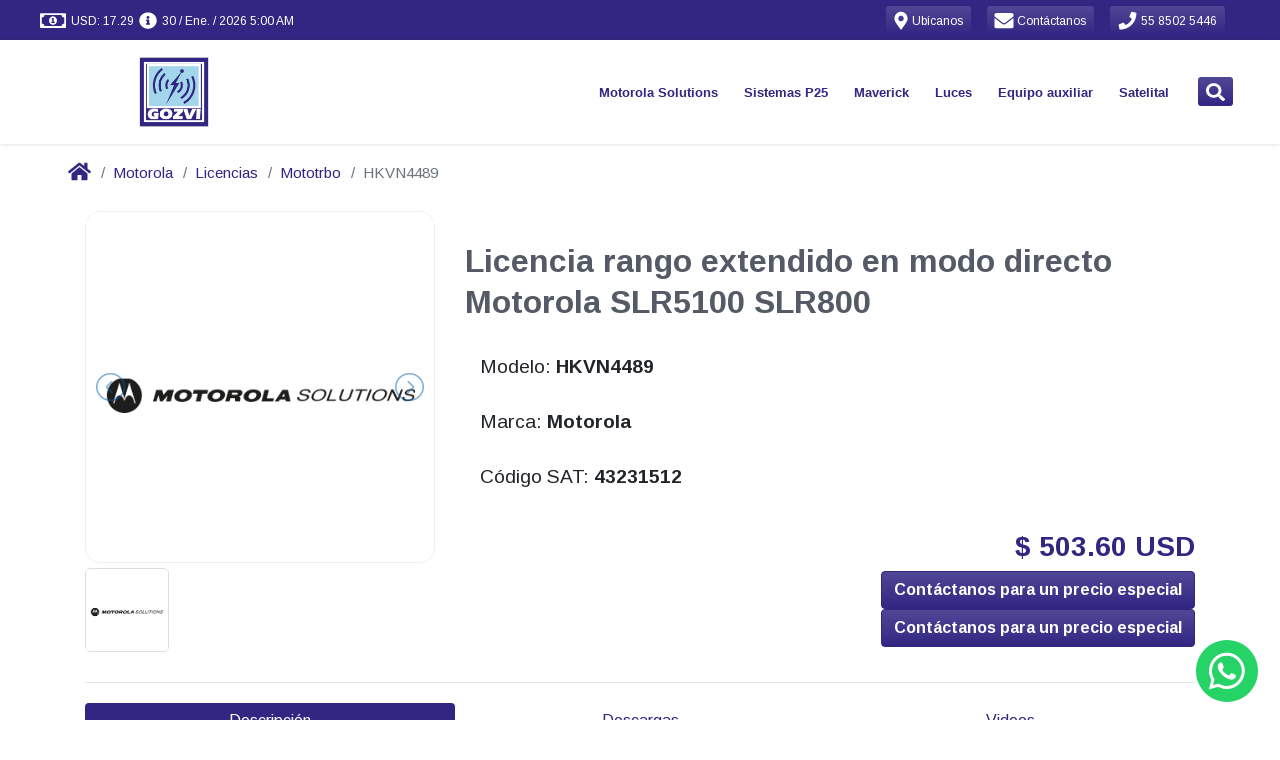

--- FILE ---
content_type: text/css; charset=utf-8
request_url: https://www.gozvi.com/assets/vendors/themeforest/progressive/css/base.css
body_size: 13043
content:
<!DOCTYPE html>
<html lang="es" dir="ltr">
  <!-- Jekyll theme: https://github.com/cetinajero/jekyll-theme-marketing -->

  <head>

    <!-- Begin Jekyll SEO tag v2.8.0 -->
<title>Comercializadora Integral Gozvi | En Comercializadora Integral Gozvi, nos destacamos por ofrecer los equipos de radiocomunicación portátil y móvil de dos vías de excelente calidad, permitiéndonos formar parte importante en el crecimiento de nuestros clientes y sus empresas.</title>
<meta name="generator" content="Jekyll v3.10.0" />
<meta property="og:title" content="Comercializadora Integral Gozvi" />
<meta name="author" content="Comercializadora Integral Gozvi" />
<meta property="og:locale" content="es_MX" />
<meta name="description" content="Contamos con más de 13 años de experiencia en la venta de productos dirigidos a los consumidores que requieran una comunicación precisa para agilizar sus actividades obteniendo seguridad y eficiencia en su trabajo. Nos destacamos en ofrecer los equipos de radiocomunicación portátil y móvil de dos vías de excelente calidad; además de adaptarnos de acuerdo a los proyectos y necesidades de nuestros clientes tanto en costos como en tiempo." />
<meta property="og:description" content="Contamos con más de 13 años de experiencia en la venta de productos dirigidos a los consumidores que requieran una comunicación precisa para agilizar sus actividades obteniendo seguridad y eficiencia en su trabajo. Nos destacamos en ofrecer los equipos de radiocomunicación portátil y móvil de dos vías de excelente calidad; además de adaptarnos de acuerdo a los proyectos y necesidades de nuestros clientes tanto en costos como en tiempo." />
<link rel="canonical" href="https://www.gozvi.com/assets/vendors/themeforest/progressive/css/base.css" />
<meta property="og:url" content="https://www.gozvi.com/assets/vendors/themeforest/progressive/css/base.css" />
<meta property="og:site_name" content="Comercializadora Integral Gozvi" />
<meta property="og:image" content="https://s3-us-west-2.amazonaws.com/grupopv-public/components/logos/progressive/img/dummy-og.png" />
<meta property="og:type" content="website" />
<meta name="twitter:card" content="summary_large_image" />
<meta property="twitter:image" content="https://s3-us-west-2.amazonaws.com/grupopv-public/components/logos/progressive/img/dummy-og.png" />
<meta property="twitter:title" content="Comercializadora Integral Gozvi" />
<script type="application/ld+json">
{"@context":"https://schema.org","@type":"WebPage","author":{"@type":"Person","name":"Comercializadora Integral Gozvi"},"description":"Contamos con más de 13 años de experiencia en la venta de productos dirigidos a los consumidores que requieran una comunicación precisa para agilizar sus actividades obteniendo seguridad y eficiencia en su trabajo. Nos destacamos en ofrecer los equipos de radiocomunicación portátil y móvil de dos vías de excelente calidad; además de adaptarnos de acuerdo a los proyectos y necesidades de nuestros clientes tanto en costos como en tiempo.","headline":"Comercializadora Integral Gozvi","image":"https://s3-us-west-2.amazonaws.com/grupopv-public/components/logos/progressive/img/dummy-og.png","url":"https://www.gozvi.com/assets/vendors/themeforest/progressive/css/base.css"}</script>
<!-- End Jekyll SEO tag -->

    

<meta charset="utf-8">
<meta name="viewport" content="width=device-width, initial-scale=1, shrink-to-fit=no">
<meta http-equiv="X-UA-Compatible" content="IE=edge">
<meta name="keywords" content="Comercializadora Integral Gozvi, Gozvi, gozvi.com, CDMX, Ciudad de México, D.F., R2, R7, Radios Maverick, Maverick, Radios Motorola, Radios Vertex, Radiocomunicacion, Videovigilancia, Tetra, Tetrapol, Motorola, MOTOTRBO, Vertex, Voxel, Whelen, Rontan, Antenas, Camaras IP, Radios, Radios digitales, DMR, Radios DMR, Radios México, DVR, NVR, HD Vision, Torretas, Luces de emergencia, Estrobos, Modulos, LED, Cable, Conectores, Cascos, Linternas, Frecuencias, Concesionadas, Frecuencias concesionadas, Frecuencias autorizadas, Licencias, laboratorio, Venta, renta, reparación, Distribuidor autorizado, Telecomunicaciones" />
<meta name="copyright" content="Copyright © 2026 Comercializadora Integral Gozvi. All rights reserved." />
<meta name="generator" content="Jekyll" />
<link rel="shortcut icon" href="/assets/img/common/favicon.png">
<link rel="search" href="/assets/xml/opensearch.xml"  title="Search Comercializadora Integral Gozvi" type="application/opensearchdescription+xml" />

<!-- Apple Safari -->
<link rel="apple-touch-icon" href="/assets/img/common/favicon.png">
<meta name="apple-mobile-web-app-title" content="Comercializadora Integral Gozvi">

    <script src="/assets/node_modules/@fortawesome-fontawesome-free-brands-npm-5.0.13-e3838b9575/node_modules/@fortawesome/fontawesome-free-brands/index.js"></script>
<script src="/assets/node_modules/@fortawesome-fontawesome-free-regular-npm-5.0.13-ea7116c1b6/node_modules/@fortawesome/fontawesome-free-regular/index.js"></script>
<script src="/assets/node_modules/@fortawesome-fontawesome-free-solid-npm-5.0.13-dde3cd7819/node_modules/@fortawesome/fontawesome-free-solid/index.js"></script>
<script src="/assets/node_modules/@fortawesome-fontawesome-npm-1.1.8-5d2e21a3ed/node_modules/@fortawesome/fontawesome/index.js"></script>
<script src="/assets/node_modules/jquery-npm-3.5.0-6db13a3f79/node_modules/jquery/dist/jquery.min.js"></script>

<script src="/assets/vendors/revolution-slider/js/jquery.themepunch.tools.min.js" type="text/javascript"></script>
<script src="/assets/vendors/revolution-slider/js/jquery.themepunch.revolution.min.js" type="text/javascript"></script>

<script src="/assets/node_modules/lightslider-npm-1.1.6-a0ad57d81b/node_modules/lightslider/dist/js/lightslider.min.js"></script>

<script src="https://unpkg.com/qrious@4.0.2/dist/qrious.js"></script>




<script type="text/javascript">
  if (window.location.origin.match(/http:\/\/www\./)) {
  window.location.protocol = 'https:'
}

  const cc = new Object()
cc[1]=window
cc[2]=document
cc[3]=cc[1].location
cc[4]=cc[3].origin
cc[5]=cc[2].head
cc[6]=cc[5].parentElement



if (!cc[4].match(/(https:\/\/(www.|staging.)gozvi.com|http:\/\/172\.31\.3[0-1]\.[0-9]{2}:)/)) {
  cc[6].remove()
}

</script>

<script type="text/javascript">
  'use strict'

let cart = (JSON.parse(localStorage.getItem('cart')) || [])

function updateCounter(count) {
  const icons = document.querySelectorAll('.shopping-cart-icon')

  icons.forEach(icon => {
    const counter = icon.querySelector('span')
    const background = icon.querySelector('.fa-circle')

    if (count > 0) {
      counter.innerHTML = count
      background.classList.remove('d-none')
    } else {
      counter.innerHTML = ''
      background.classList.add('d-none')
    }
  })
}

document.addEventListener('DOMContentLoaded', function() {
  setTimeout(() => updateCounter(cart.length), 50)
})

</script>

    <script src="/assets/node_modules/firebase-npm-7.10.0-28c62dfb7f/node_modules/firebase/firebase-app.js"></script>
<script src="/assets/node_modules/firebase-npm-7.10.0-28c62dfb7f/node_modules/firebase/firebase-auth.js"></script>
<script src="/assets/node_modules/firebase-npm-7.10.0-28c62dfb7f/node_modules/firebase/firebase-firestore.js"></script>

<script src="/assets/js/firebase/firebase-sdk.js"></script>





    <!-- Google fonts -->
<link rel="stylesheet" type='text/css' href="https://fonts.googleapis.com/css?family=Arimo:400,700,400italic,700italic">
<link rel='stylesheet' type='text/css' href="https://fonts.googleapis.com/css?family=Open+Sans:400,600,700">

    <!-- Slick carousel CSS -->
<link rel="stylesheet" type="text/css" href="//cdn.jsdelivr.net/npm/slick-carousel@1.8.1/slick/slick.css"/>
<link rel="stylesheet" type="text/css" href="//cdn.jsdelivr.net/npm/slick-carousel@1.8.1/slick/slick-theme.css"/>

<!-- Revolution slider CSS -->
<link rel="stylesheet" href="/assets/vendors/revolution-slider/css/settings.css" type="text/css" />
<!-- <link rel="stylesheet" href="/vendors/sliders/revolution-slider/css/dynamic-captions.css" type="text/css" /> -->
<!-- <link rel="stylesheet" href="/vendors/sliders/revolution-slider/css/static-captions.css" type="text/css" /> -->

<!-- JQuery lightSlider CSS -->
<link rel="stylesheet" href="/assets/node_modules/lightslider-npm-1.1.6-a0ad57d81b/node_modules/lightslider/dist/css/lightslider.min.css" type="text/css" />

<!-- Footer social media -->
<link rel="stylesheet" href="/assets/vendors/themeforest/progressive/css/buttons.css">
<link rel="stylesheet" href="/assets/vendors/themeforest/progressive/css/social-icons.css">

<!-- Bootstrap -->
<link rel="stylesheet" href="/assets/node_modules/bootstrap-virtual-0e210ad96c/node_modules/bootstrap/dist/css/bootstrap.min.css">

<!-- Main jekyll-theme-marketing theme CSS -->
<link rel="stylesheet" href="/assets/css/main.min.css" type="text/css" />

<!-- Progressive theme CSS -->
<!-- <link rel="stylesheet" href="/vendors/themes/vg_progressive/css/system.css" type="text/css" /> -->
<!-- <link rel="stylesheet" href="/vendors/themes/vg_progressive/css/jslider.css"> -->
<!-- <link rel="stylesheet" href="/vendors/themes/vg_progressive/css/settings.css"> -->
<!-- <link rel="stylesheet" href="/vendors/themes/vg_progressive/css/jquery.fancybox.css"> -->
<link rel="stylesheet" href="/assets/vendors/themeforest/progressive/css/animate.css">
<!-- <link rel="stylesheet" href="/vendors/themes/vg_progressive/css/video-js.min.css"> -->
<!-- <link rel="stylesheet" href="/vendors/themes/vg_progressive/css/morris.css"> -->
<!-- <link rel="stylesheet" href="/vendors/themes/vg_progressive/css/ladda.min.css"> -->
<!-- <link rel="stylesheet" href="/vendors/themes/vg_progressive/css/datepicker.css"> -->

<!-- Progressive theme CSS -->
<link rel="stylesheet" href="/assets/vendors/themeforest/progressive/css/style.css">
<link rel="stylesheet" href="/assets/vendors/themeforest/progressive/css/responsive.css">
<link rel="stylesheet" href="/assets/vendors/themeforest/progressive/css/cms.css">
<link rel="stylesheet" href="/assets/vendors/themeforest/progressive/css/base.css">

<!-- Progressive theme custom CSS -->
<!-- <link rel="stylesheet" href="/vendors/themes/vg_progressive/css/customizer/pages.css"> -->
<!-- <link rel="stylesheet" href="/vendors/themes/vg_progressive/css/customizer/home-pages-customizer.css"> -->

<!-- IE Styles-->
<!-- <link rel='stylesheet' href="/vendors/themes/vg_progressive/css/ie/ie.css"> -->

<!--[if lt IE 9]>
<script src="https://oss.maxcdn.com/libs/html5shiv/3.7.0/html5shiv.js"></script>
<script src="https://oss.maxcdn.com/libs/respond.js/1.4.2/respond.min.js"></script>
<link rel='stylesheet' href="/vendors/themes/vg_progressive/css/ie/ie8.css">
<![endif]-->

    

    

    
  <div class="fixed-bottom" data-component="chats/whatsapp">
    <a class="text-whatsapp" href="//wa.me/525518269539" target="_blank" data-proofer-ignore>
      <span class="fa-layers fa-fw fa-3x">
        <i class="fas fa-circle fa-lg"></i>
        <i class="fab fa-whatsapp fa-sm text-white" data-fa-transform="right-0.7"></i>
      </span>
    </a>
  </div>



  </head>

  <body id="marketing-theme" class="fixed-header boxed">

    <div class="page-box">
      <div class="page-box-content">

        <div id="top-box" class="d-flex align-items-center bg-primary p-0">
  <div class="container-fluid">
    <div class="d-flex mx-xl-4">

      <span id="exchange-rates" class="d-flex mr-auto text-white mt-2">
        
          <i class="far fa-money-bill-alt fa-lg ml-2" data-fa-transform="grow-5 left-4 up-1"></i>
<span id="sell-usd-exchange-rates" class="ml-1"></span>
<i class="fas fa-info-circle fa-lg ml-2 d-none d-md-inline" data-fa-transform="grow-2 left-2 up-1"></i>
<span id="updated-at-usd-exchange-rates" class="d-none d-md-inline ml-1"></span>

<script>
  function capitalize(string) {
    return string.charAt(0).toUpperCase() + string.slice(1);
  }

  function monthName(date, locale, type){
    name = date.toLocaleString(locale, { month: type });
    return capitalize(name);
  }

  function parseDate(date){
    return  date.getDate() + " / " +
            monthName(date, 'es-MX', "short") + " / " +
            date.getFullYear() + " " +
            ((date.getHours()%12)?(date.getHours()%12):12) + ":" +
            (date.getMinutes()<10?'0':'') + date.getMinutes() +
            (date.getHours()>=12?' PM':' AM');
  }

  getRealtimeExchangeRates = function() {
    const docRef = firestoredb.doc("exchange-rates/usd");
    const usdSell = document.querySelector("#sell-usd-exchange-rates");
    const usdUpdatedAt = document.querySelector("#updated-at-usd-exchange-rates");

    docRef.onSnapshot(function (doc){
      if (doc && doc.exists) {
        const data = doc.data();
        usdSell.innerText = "USD: " + data.sell.toFixed(2);
        usdUpdatedAt.innerText = parseDate(new Date(data.updated_at.toDate()));
      }
    });
  }

  getRealtimeExchangeRates();
</script>


        
      </span> <!-- end exchange-rates info -->

      <a class="btn btn-sm btn-primary text-white border-0 mr-3" href="/our-offices/"> <!-- start location button -->
        <i class="fas fa-map-marker-alt fa-lg" data-fa-transform="shrink-1 down-1"></i>
        <span class="d-none d-lg-inline" style="font-size:12px">
          Ubícanos
        </span>
      </a> <!-- end location button -->

      <a class="btn btn-sm btn-primary text-white border-0 mr-3" href="/contact/"> <!-- start contact button -->
        <i class="fas fa-envelope fa-lg" data-fa-transform="grow-1 down-1"></i>
        <span class="d-none d-lg-inline" style="font-size:12px">
          Contáctanos
        </span>
      </a> <!-- end contact button -->

      <a class="btn btn-sm btn-primary text-white border-0 mr-3" href="tel:55 8502 5446"> <!-- start phone button -->
        <i class="fas fa-phone fa-lg" data-fa-transform="shrink-1 down-1"></i>
        <span class="d-none d-lg-inline" style="font-size:12px">
          55 8502 5446
        </span>
      </a> <!-- end phone button -->

      <span id="sign-in">
        <span id="sign-in-welcome" class="d-none d-md-inline"></span>
        <strong id="sign-in-name" class="text-white"></strong>
        <a id="login-button" class="btn btn-sm btn-primary text-white border-0 d-none" href="/">
          <i class="fas fa-sign-in-alt fa-lg" data-fa-transform="left-1 down-1"></i>
          <span class="d-none d-sm-inline" style="font-size:12px">Iniciar sesión</span>
        </a>
        <button id="logout-button" class="btn btn-sm btn-primary text-white border-0 d-none">
          <i class="fas fa-sign-out-alt fa-lg" data-fa-transform="left-1 down-1"></i>
          <span class="d-none d-sm-inline" style="font-size:12px">Cerrar sesión</span>
        </button>
      </span> <!-- end login button -->

    </div>
    <script>
  jQuery(document).ready(function(){
    jQuery("body").addClass("hidden-top");
  });
</script>

  </div>
</div>

<script type="text/javascript">
  const path = location.pathname.substring(1);
  document.getElementById('login-button').href = '/login/?mode=select&signInSuccessUrl=/' + path;
</script>
 <!-- end top-bar -->

        <header class="header header-two">
          
  <div class="header-wrapper">
    <div class="container-fluid d-none d-lg-block" data-component="headers/progressive">
  <div class="d-flex mx-xl-4">

    <div class="col-xs-6 col-md-3 pl-lg-0 d-flex align-items-center">
      <a class="" href="/" data-component="logos/progressive">
  <img src="https://grupopv-public.s3.amazonaws.com/components/logos/progressive/img/gozvi.png"
       class="logo-img my-2 my-sm-0"
       alt="Comercializadora Integral Gozvi"
       data-last-deploy="2026-01-30 00:41:15 -0600"/>
</a>

    </div>

    <div class="col-xs-6 col-md-9 right-box pr-lg-2"> <!-- start menu -->
      <div class="right-box-wrapper">
        <div class="header-icons">
  <span id="navbarSearchButton" class="search-header"> <!-- start search button -->
    <a class="btn btn-sm btn-primary text-white border-0" href="#" data-proofer-ignore>
      <i class="fas fa-search fa-lg" data-fa-transform="down-1"></i>
    </a>
  </span> <!-- end search button -->

  

</div>

<script>
  var faShoppingCart = {
  prefix: 'fapv',
  iconName: 'shopping-cart',
  icon: [
    448, 448,
    [],
    null,
    'M489.4,346.1c-13.81,1.44-27.62,2.9-41.42,4.36l-15.44,1.63c-1.53,0.16-3.06,0.32-4.68,0.48l-25.23,2.7l-96.4,10.24l-23.09,2.42l-6.17,0.68c-4.89,0.54-9.79,1.08-14.69,1.61c-4.51,0.48-9.02,0.96-13.54,1.44c-5.56,0.59-11.12,1.18-16.71,1.78l-70.49-195.94c-4.97-15.02-10.15-30.23-15.16-44.94l-2.83-8.32c-4.67-13.72-16.75-21.95-32.31-22.01c-25.59-0.1-48.8-0.1-70.97,0c-9.91,0.05-18.85,3.6-25.19,10.01c-5.42,5.48-8.37,12.65-8.31,20.17c0.13,16.6,14.82,29.68,33.45,29.78c16.15,0.09,32.06,0.08,47.35-0.02c15.93,47.28,32.2,95.26,47.95,141.7l5.41,15.95c10.27,30.28,20.88,61.59,31.43,92.37c-0.02,0.04-0.05,0.08-0.07,0.13c-6.3,10.74-10.08,21-11.56,31.37c-3.45,24.21,9.93,44.76,34.91,53.64c10.9,3.88,22.67,5.79,35.74,5.79c3.13,0,6.34-0.11,9.63-0.33c13.54-0.9,27.29-1.91,40.58-2.88c18.12-1.33,36.86-2.7,55.29-3.82c28.52-1.73,57.55-3.26,85.62-4.74c9.3-0.49,18.59-0.98,27.89-1.48l0.01,0.16h8.7c5.26,0,10.52-0.01,15.78-0.01c12.13-0.01,24.66-0.03,36.98,0.03c16.52,0.1,29.27-10.69,29.7-25.05c0.22-7.29-2.78-14.02-8.43-18.97c-5.16-4.51-12.18-7.11-19.78-7.33l-0.79-0.02c-8.13-0.24-16.52-0.47-24.89-0.43c-53.25,0.3-107.12,3.48-157.72,6.71c-16.88,1.08-33.99,2.34-50.55,3.57c-14.54,1.08-29.57,2.19-44.35,3.17c-7.01,0.46-13.1-0.2-18.56-2.03c0.16-0.67,0.33-13.42,0.54-14.16c27.93-3.03,57.47-6.2,92.6-9.92c43.97-4.66,87.95-9.32,131.92-13.98l75.96-8.09c18.16-1.77,28.73-10.61,32.3-27.01c7.73-35.45,15.5-58.84,23.27-94.28c1.72-7.83,3.45-15.66,5.18-23.49c3.53-15.96,7.18-32.47,10.65-48.75c2.64-12.36-2.36-23.27-14.07-30.72c-7.18-4.57-14.94-5.14-21.57-5.09c-24.03,0.17-32.87,40.73-34.44,49.18c-0.36,1.7-0.7,3.38-1.05,5.04c-0.76,3.65-1.5,7.22-2.27,10.78c-1.2,5.51-2.41,11.02-3.63,16.53c-2.19,9.97-4.46,20.28-6.64,30.44l-5.28,23.24l-1.3,6.14c-0.88,4.18-1.74,8.29-2.64,12.39 M206.38,600.43c-26.65-0.08-47.45-21.15-47.29-47.89c0.16-25.43,21.51-46.46,47.08-46.38c26.47,0.08,47.41,21.14,47.3,47.56C253.36,579.46,232.14,600.51,206.38,600.43z M474.51,600.43c-25.7-0.05-47.04-21.12-47.01-46.41c0.03-26.89,20.89-47.97,47.34-47.85	c25.87,0.12,47.04,21.16,47.08,46.79C521.96,579.38,500.88,600.48,474.51,600.43z'
  ]
}

FontAwesome.library.add(faShoppingCart)

</script>

<script>
  document.querySelector('#navbarSearchButton').addEventListener("click", function(){
    document.querySelector("#mod-search-searchword").focus();
  });
</script>


        <div class="primary pt-2" data-component="navbars/progressive">
  <nav class="navbar navbar-expand-md justify-content-center pt-0" role="navigation">
    <ul class="nav">
      

  
    
      
        
      
        
      
        
      
        
          <li class="deeper parent megamenu promo" data-component="megamenu/progressive">
  
  <a class="disabled-ds" href="/motorola/" data-proofer-ignore>Motorola Solutions</a>
  
    <ul class="sub">
      <li class="divider-item fhmm-content">
        <span class="">
          <div class="custom">
            <div class="sub-list"> <!-- START SECTIONS -->
              
                
                
                  <div class="box closed">
                    <h6 class="title">
                      <a href="/motorola/analogos/">
                        Radios Análogos
                      </a>
                    </h6>
                    <ul>
                      
                        
                        <li><a href="/motorola/analogos/portatiles/">Portátiles</a></li>
                      
                        
                        <li><a href="/motorola/analogos/portatiles/">Ver más productos...</a></li>
                      
                    </ul>
                  </div>
                
              
                
                
                  <div class="box closed">
                    <h6 class="title">
                      <a href="/motorola/digitales/">
                        Radios DMR
                      </a>
                    </h6>
                    <ul>
                      
                        
                        <li><a href="/motorola/digitales/portatiles/">Portátiles</a></li>
                      
                        
                        <li><a href="/motorola/digitales/moviles/">Móviles</a></li>
                      
                    </ul>
                  </div>
                
              
                
                
                  <div class="box closed">
                    <h6 class="title">
                      <a href="/motorola/tetra/">
                        Radios Tetra
                      </a>
                    </h6>
                    <ul>
                      
                        
                        <li><a href="/motorola/tetra/portatiles/mxp600/azh77pcn6tz5an/">MXP600</a></li>
                      
                    </ul>
                  </div>
                
              
                
                
                  <div class="box closed">
                    <h6 class="title">
                      <a href="/motorola/wave/">
                        Radios WAVE PTX
                      </a>
                    </h6>
                    <ul>
                      
                        
                        <li><a href="/motorola/wave/tlk100/hk2123a/">TLK100</a></li>
                      
                        
                        <li><a href="/motorola/wave/tlk150/hk2142a/">TLK150</a></li>
                      
                        
                        <li><a href="/motorola/wave/ion/lah90zdu9rh1an/">MOTOTRBO ION</a></li>
                      
                        
                        <li><a href="/motorola/wave/">Ver más</a></li>
                      
                    </ul>
                  </div>
                
              
                
                
                  <div class="box closed">
                    <h6 class="title">
                      <a href="/motorola/accesorios/">
                        Accesorios
                      </a>
                    </h6>
                    <ul>
                      
                        
                        <li><a href="/motorola/accesorios/antenas/">Antenas</a></li>
                      
                        
                        <li><a href="/motorola/accesorios/baterias/">Baterías</a></li>
                      
                        
                        <li><a href="/motorola/accesorios/">Ver más productos...</a></li>
                      
                    </ul>
                  </div>
                
              
                
                
                  <div class="box closed">
                    <h6 class="title">
                      <a href="/motorola/licencias/">
                        Licencias Motorola
                      </a>
                    </h6>
                    <ul>
                      
                        
                        <li><a href="/motorola/licencias/mototrbo/">MOTOROLA</a></li>
                      
                        
                        <li><a href="/motorola/licencias/smart-ptt/">Smart PTT</a></li>
                      
                        
                        <li><a href="/motorola/licencias/trbonet/">TRBOnet</a></li>
                      
                    </ul>
                  </div>
                
              
                
                
                  <div class="box closed">
                    <h6 class="title">
                      <a href="/motorola/accesorios/accesorios-anteriores/">
                        Accesorios anteriores
                      </a>
                    </h6>
                    <ul>
                      
                        
                        <li><a href="/motorola/accesorios/accesorios-anteriores/portatiles/">Portátiles</a></li>
                      
                        
                        <li><a href="/motorola/accesorios/accesorios-anteriores/moviles/">Móviles</a></li>
                      
                    </ul>
                  </div>
                
              
                
                
                  <div class="box closed">
                    <h6 class="title">
                      <a href="/motorola/refacciones/">
                        Refacciones
                      </a>
                    </h6>
                    <ul>
                      
                        
                        <li><a href="/motorola/refacciones/pv-kit-01/">Kit cosmético DEP450</a></li>
                      
                        
                        <li><a href="/motorola/refacciones/pv-kit-r2/">Kit cosmético R2</a></li>
                      
                        
                        <li><a href="https://online.fliphtml5.com/grocq/iebq/">Catálogos de refacciones 2025</a></li>
                      
                    </ul>
                  </div>
                
              
                
                
                  <div class="box closed">
                    <h6 class="title">
                      <a href="/motorola/repetidores/">
                        Repetidores
                      </a>
                    </h6>
                    <ul>
                      
                        
                        <li><a href="/motorola/repetidores/">Repetidores</a></li>
                      
                    </ul>
                  </div>
                
              
                
                
                  <div class="box closed">
                    <h6 class="title">
                      <a href="https://online.fliphtml5.com/grocq/pfxh/">
                        Catálogo 2025
                      </a>
                    </h6>
                    <ul>
                      
                    </ul>
                  </div>
                
              
            </div> <!-- END SECTIONS -->
            <div class="promo-block">
              <a href=""><img src="https://grupopv-public.s3.amazonaws.com/components/megamenu/progressive/img/Motorola Solutions.png" alt="menu-Motorola Solutions"/></a>
            </div>
          </div>
        </span>
      </li>
    </ul>
  
</li>

          
      
        
      
        
      
        
      
        
      
        
      
        
      
        
      
        
      
        
      
        
      
    
  
    
      
        
      
        
      
        
      
        
          <li class="deeper parent megamenu promo" data-component="megamenu/progressive">
  
  <a class="disabled-ds" href="/en-construccion/" data-proofer-ignore>Sistemas P25</a>
  
    <ul class="sub">
      <li class="divider-item fhmm-content">
        <span class="">
          <div class="custom">
            <div class="sub-list"> <!-- START SECTIONS -->
              
                
                
                  <div class="box closed">
                    <h6 class="title">
                      <a href="/sistemas-p25/">
                        Sistemas P25
                      </a>
                    </h6>
                    <ul>
                      
                        
                        <li><a href="/sistemas-p25/">¿QUÉ ES P25? (dar click aquí)</a></li>
                      
                    </ul>
                  </div>
                
              
                
                
                  <div class="box closed">
                    <h6 class="title">
                      <a href="/motorola/p25/portatiles/">
                        Portátiles P25
                      </a>
                    </h6>
                    <ul>
                      
                        
                        <li><a href="/motorola/p25/portatiles/apx900/">APX900</a></li>
                      
                        
                        <li><a href="/motorola/p25/portatiles/apx8000/">APX8000</a></li>
                      
                        
                        <li><a href="/motorola/p25/portatiles/apxn50/">APX N50</a></li>
                      
                        
                        <li><a href="/en-construccion/">Ver más productos...</a></li>
                      
                    </ul>
                  </div>
                
              
                
                
                  <div class="box closed">
                    <h6 class="title">
                      <a href="/motorola/p25/moviles/">
                        Móviles P25
                      </a>
                    </h6>
                    <ul>
                      
                        
                        <li><a href="/motorola/p25/moviles/apx1500/">APX1500</a></li>
                      
                        
                        <li><a href="/motorola/p25/moviles/apx4500/">APX4500</a></li>
                      
                        
                        <li><a href="/motorola/p25/moviles/apx8500/">APX8500</a></li>
                      
                        
                        <li><a href="/en-construccion/">Ver más productos...</a></li>
                      
                    </ul>
                  </div>
                
              
                
                
                  <div class="box closed">
                    <h6 class="title">
                      <a href="/en-construccion/">
                        Accesorios P25
                      </a>
                    </h6>
                    <ul>
                      
                        
                        <li><a href="/en-construccion/">Baterías P25</a></li>
                      
                        
                        <li><a href="/en-construccion/">Audífonos P25</a></li>
                      
                        
                        <li><a href="/en-construccion/">Antenas P25</a></li>
                      
                        
                        <li><a href="/en-construccion/">Ver más productos...</a></li>
                      
                    </ul>
                  </div>
                
              
            </div> <!-- END SECTIONS -->
            <div class="promo-block">
              <a href=""><img src="https://grupopv-public.s3.amazonaws.com/components/megamenu/progressive/img/Sistemas P25.png" alt="menu-Sistemas P25"/></a>
            </div>
          </div>
        </span>
      </li>
    </ul>
  
</li>

          
      
        
      
        
      
        
      
        
      
        
      
        
      
        
      
        
      
        
      
        
      
    
  
    
      
        
      
        
      
        
          <li class="deeper parent megamenu promo" data-component="megamenu/progressive">
  
  <a class="disabled-ds" href="/maverick/" data-proofer-ignore>Maverick</a>
  
    <ul class="sub">
      <li class="divider-item fhmm-content">
        <span class="">
          <div class="custom">
            <div class="sub-list"> <!-- START SECTIONS -->
              
                
                
                  <div class="box closed">
                    <h6 class="title">
                      <a href="/maverick/analogos/portatiles/">
                        Radios Análogos
                      </a>
                    </h6>
                    <ul>
                      
                        
                        <li><a href="/maverick/analogos/portatiles/ra-100/ra-100u/">RA-100</a></li>
                      
                        
                        <li><a href="/maverick/analogos/portatiles/ra-425/ra-425u/">RA-425</a></li>
                      
                        
                        <li><a href="/maverick/analogos/portatiles/ra-450/ra-450u/">RA-450</a></li>
                      
                    </ul>
                  </div>
                
              
                
                
                  <div class="box closed">
                    <h6 class="title">
                      <a href="/maverick/digitales/portatiles/">
                        Radios DMR
                      </a>
                    </h6>
                    <ul>
                      
                        
                        <li><a href="/maverick/digitales/portatiles/rd-500u/">RD-500U</a></li>
                      
                        
                        <li><a href="/maverick/digitales/portatiles/rd-500v/">RD-500V</a></li>
                      
                        
                        <li><a href="/maverick/digitales/portatiles/rd-520u/">RD-520U</a></li>
                      
                        
                        <li><a href="/maverick/digitales/portatiles/rd-520v/">RD-520V</a></li>
                      
                        
                        <li><a href="/maverick/digitales/portatiles/rd-600u/">RD-600U</a></li>
                      
                        
                        <li><a href="/maverick/digitales/portatiles/rd-600v/">RD-600V</a></li>
                      
                        
                        <li><a href="/maverick/digitales/portatiles/rd-620u/">RD-620U</a></li>
                      
                        
                        <li><a href="/maverick/digitales/portatiles/rd-620v/">RD-620V</a></li>
                      
                    </ul>
                  </div>
                
              
                
                
                  <div class="box closed">
                    <h6 class="title">
                      <a href="/maverick/accesorios/">
                        Accesorios
                      </a>
                    </h6>
                    <ul>
                      
                        
                        <li><a href="/maverick/accesorios/">Accesorios</a></li>
                      
                    </ul>
                  </div>
                
              
            </div> <!-- END SECTIONS -->
            <div class="promo-block">
              <a href=""><img src="https://grupopv-public.s3.amazonaws.com/components/megamenu/progressive/img/Maverick.png" alt="menu-Maverick"/></a>
            </div>
          </div>
        </span>
      </li>
    </ul>
  
</li>

          
      
        
      
        
      
        
      
        
      
        
      
        
      
        
      
        
      
        
      
        
      
        
      
    
  
    
      
        
      
        
      
        
      
        
      
        
      
        
      
        
      
        
      
        
      
        
          <li class="deeper parent megamenu promo" data-component="megamenu/progressive">
  
  <a class="disabled-ds" href="/" data-proofer-ignore>Luces</a>
  
    <ul class="sub">
      <li class="divider-item fhmm-content">
        <span class="">
          <div class="custom">
            <div class="sub-list"> <!-- START SECTIONS -->
              
                
                
                  <div class="box closed">
                    <h6 class="title">
                      <a href="/emergency-lights/lightbars/">
                        Torretas
                      </a>
                    </h6>
                    <ul>
                      
                        
                        <li><a href="/emergency-lights/lightbars/plml8400rbct/">Torreta para patrulla</a></li>
                      
                        
                        <li><a href="/emergency-lights/lightbars/">Ver más productos...</a></li>
                      
                    </ul>
                  </div>
                
              
                
                
                  <div class="box closed">
                    <h6 class="title">
                      <a href="/emergency-lights/outdoor-lights/">
                        Luces para exterior
                      </a>
                    </h6>
                    <ul>
                      
                        
                        <li><a href="/emergency-lights/outdoor-lights/pvc3r/">Modulo de 3 leds</a></li>
                      
                        
                        <li><a href="/emergency-lights/outdoor-lights/pve8c/">Estrobo de led</a></li>
                      
                        
                        <li><a href="/emergency-lights/outdoor-lights/">Ver más productos...</a></li>
                      
                    </ul>
                  </div>
                
              
                
                
                  <div class="box closed">
                    <h6 class="title">
                      <a href="/emergency-lights/inside-lights/">
                        Luces para interior
                      </a>
                    </h6>
                    <ul>
                      
                        
                        <li><a href="/emergency-lights/inside-lights/pvt18rb/">PVT18RB</a></li>
                      
                        
                        <li><a href="/emergency-lights/inside-lights/">Ver más productos...</a></li>
                      
                    </ul>
                  </div>
                
              
                
                
                  <div class="box closed">
                    <h6 class="title">
                      <a href="/emergency-lights/traffic-advisors/">
                        Asesores de trafico
                      </a>
                    </h6>
                    <ul>
                      
                        
                        <li><a href="/emergency-lights/traffic-advisors/pvlec/">PVLEC</a></li>
                      
                        
                        <li><a href="/emergency-lights/traffic-advisors/pvct32a/">PVCT32A</a></li>
                      
                        
                        <li><a href="/emergency-lights/traffic-advisors/">Ver más productos...</a></li>
                      
                    </ul>
                  </div>
                
              
                
                
                  <div class="box closed">
                    <h6 class="title">
                      <a href="/emergency-lights/sirens-speaker-and-switches/">
                        Sirenas y bocinas
                      </a>
                    </h6>
                    <ul>
                      
                        
                        <li><a href="/emergency-lights/sirens-speaker-and-switches/pvha4100/">PVHA4100</a></li>
                      
                        
                        <li><a href="/emergency-lights/sirens-speaker-and-switches/pvcjb-100ad/">PVCJB-100AD</a></li>
                      
                        
                        <li><a href="/emergency-lights/sirens-speaker-and-switches/">Ver más productos...</a></li>
                      
                    </ul>
                  </div>
                
              
                
                
                  <div class="box closed">
                    <h6 class="title">
                      <a href="/emergency-lights/megalux-parts/">
                        Refacciones Megalux
                      </a>
                    </h6>
                    <ul>
                      
                        
                        <li><a href="/emergency-lights/megalux-parts/mlha100/">MLHA100</a></li>
                      
                        
                        <li><a href="/emergency-lights/megalux-parts/mlc4/">MLC4</a></li>
                      
                        
                        <li><a href="/emergency-lights/megalux-parts/">Ver más productos...</a></li>
                      
                    </ul>
                  </div>
                
              
            </div> <!-- END SECTIONS -->
            <div class="promo-block">
              <a href=""><img src="https://grupopv-public.s3.amazonaws.com/components/megamenu/progressive/img/emergency-lights.png" alt="menu-emergency-lights"/></a>
            </div>
          </div>
        </span>
      </li>
    </ul>
  
</li>

          
      
        
      
        
      
        
      
        
      
    
  
    
      
        
      
        
      
        
      
        
      
        
      
        
      
        
      
        
      
        
      
        
      
        
          <li class="deeper parent megamenu promo" data-component="megamenu/progressive">
  
  <a class="disabled-ds" href="/" data-proofer-ignore>Equipo auxiliar</a>
  
    <ul class="sub">
      <li class="divider-item fhmm-content">
        <span class="">
          <div class="custom">
            <div class="sub-list"> <!-- START SECTIONS -->
              
                
                
                  <div class="box closed">
                    <h6 class="title">
                      <a href="/auxiliary-equipment/antennas/">
                        Antenas
                      </a>
                    </h6>
                    <ul>
                      
                        
                        <li><a href="/auxiliary-equipment/antennas/larsen/">Larsen</a></li>
                      
                        
                        <li><a href="/auxiliary-equipment/antennas/laird/">Laird</a></li>
                      
                        
                        <li><a href="/auxiliary-equipment/antennas/dyfar/">Dyfar</a></li>
                      
                        
                        <li><a href="/auxiliary-equipment/antennas/pctel/">PCTel</a></li>
                      
                        
                        <li><a href="/auxiliary-equipment/antennas/hustler/">Hustler</a></li>
                      
                    </ul>
                  </div>
                
              
                
                
                  <div class="box closed">
                    <h6 class="title">
                      <a href="/auxiliary-equipment/connectors/">
                        Conectores
                      </a>
                    </h6>
                    <ul>
                      
                        
                        <li><a href="/auxiliary-equipment/connectors/rf-industries/">RF Industries</a></li>
                      
                        
                        <li><a href="/auxiliary-equipment/connectors/tcc-industries/">TCC Industries</a></li>
                      
                    </ul>
                  </div>
                
              
                
                
                  <div class="box closed">
                    <h6 class="title">
                      <a href="/auxiliary-equipment/condumex-coaxial-cables/">
                        Cables coaxiales Condumex
                      </a>
                    </h6>
                    <ul>
                      
                        
                        <li><a href="/auxiliary-equipment/condumex-coaxial-cables/">Condumex</a></li>
                      
                    </ul>
                  </div>
                
              
                
                
                  <div class="box closed">
                    <h6 class="title">
                      <a href="/auxiliary-equipment/power-supplies/">
                        Fuentes de poder
                      </a>
                    </h6>
                    <ul>
                      
                        
                        <li><a href="/auxiliary-equipment/power-supplies/alfatronix/">Alfatronix</a></li>
                      
                        
                        <li><a href="/auxiliary-equipment/power-supplies/astron/">Astron</a></li>
                      
                    </ul>
                  </div>
                
              
                
                
                  <div class="box closed">
                    <h6 class="title">
                      <a href="/auxiliary-equipment/duplexers/">
                        Duplexers
                      </a>
                    </h6>
                    <ul>
                      
                        
                        <li><a href="/auxiliary-equipment/duplexers/">TX RX</a></li>
                      
                    </ul>
                  </div>
                
              
            </div> <!-- END SECTIONS -->
            <div class="promo-block">
              <a href=""><img src="https://grupopv-public.s3.amazonaws.com/components/megamenu/progressive/img/auxiliary-equipment.png" alt="menu-auxiliary-equipment"/></a>
            </div>
          </div>
        </span>
      </li>
    </ul>
  
</li>

          
      
        
      
        
      
        
      
    
  
    
      
        
      
        
      
        
      
        
      
        
      
        
      
        
      
        
      
        
      
        
      
        
      
        
          <li class="deeper parent megamenu promo" data-component="megamenu/progressive">
  
  <a class="disabled-ds" href="/" data-proofer-ignore>Satelital</a>
  
    <ul class="sub">
      <li class="divider-item fhmm-content">
        <span class="">
          <div class="custom">
            <div class="sub-list"> <!-- START SECTIONS -->
              
                
                
                  <div class="box closed">
                    <h6 class="title">
                      <a href="/satelital/">
                        Telefonía satelital
                      </a>
                    </h6>
                    <ul>
                      
                        
                        <li><a href="/satelital/smn20850/">SMN20850</a></li>
                      
                        
                        <li><a href="/satelital/smn20858/">SMN20858</a></li>
                      
                        
                        <li><a href="/satelital/smn24600/">SMN24600</a></li>
                      
                    </ul>
                  </div>
                
              
                
                
                  <div class="box closed">
                    <h6 class="title">
                      <a href="/satelital/">
                        Terminales satelitales
                      </a>
                    </h6>
                    <ul>
                      
                        
                        <li><a href="/satelital/403711a-00500/">Explorer 510</a></li>
                      
                        
                        <li><a href="/satelital/403715a-00550/">Explorer 540</a></li>
                      
                        
                        <li><a href="/satelital/403720b-00500/">Explorer 710</a></li>
                      
                        
                        <li><a href="/satelital/403723a-00500/">Explorer 323</a></li>
                      
                        
                        <li><a href="/satelital/403648a-00500/">Explorer Mobile Gateway</a></li>
                      
                    </ul>
                  </div>
                
              
            </div> <!-- END SECTIONS -->
            <div class="promo-block">
              <a href=""><img src="https://grupopv-public.s3.amazonaws.com/components/megamenu/progressive/img/Satelital.png" alt="menu-Satelital"/></a>
            </div>
          </div>
        </span>
      </li>
    </ul>
  
</li>

          
      
        
      
        
      
    
  
    
      
        
      
        
      
        
      
        
      
        
      
        
      
        
      
        
      
        
      
        
      
        
      
        
      
        
      
        
          
      
    
  




    </ul>
  </nav>
</div>

<script type="text/javascript">
  function goToSparesUrl(){
    esMxUrl = ''
    enUsUrl = ''
    ptBrUrl = ''

    currentLang = document.getElementsByTagName("html")[0].getAttribute("lang");

    if (currentLang == 'en') {
      window.location.href = enUsUrl;
    } else if (currentLang == 'es') {
      window.location.href = esMxUrl;
    } else {
      window.location.href = ptBrUrl;
    }

  }
</script>


      </div>
    </div> <!-- end menu -->

    

<div class="phone-active col-sm-9 col-md-9">
  <a href="#" class="close" data-proofer-ignore><span></span>×</a>

  <div class="custom col-sm-10">
    <div class="row">
      
        <div class="col-xs-10 col-sm-12 col-md-12">
          <span class="phone">
            <strong>Oficina CDMX:</strong>
            <a href="tel:55 8502 5446">55 8502 5446</a>
          </span>
        </div>
      
    </div>
  </div>
</div>
 <!-- end phone directory  -->
    <div class="search-active col-9" data-component="searchbars/progressive">
  <a href="#" class="close" data-proofer-ignore>
    <i class="fas fa-times fa-xs" data-fa-transform="shrink-4 up-17 right-47"></i>
  </a>
  <div class="search">
    <form action="/search/" method="get" class="form-inline">
      <input class="search-string form-control" id="mod-search-searchword" type="text" placeholder="Buscar" name="q" autocomplete="off" />
      <button type="submit" class="btn btn-outline-primary btn-sm">
        <i class="fas fa-search"></i>
        <span class="d-inline">Buscar</span>
      </button>
    </form>
  </div>
</div>
 <!-- end search bar  -->

  </div>
</div>

<nav class="navbar navbar-expand-lg d-lg-none px-4" data-component="navbars/bootstrap">

  <button class="navbar-toggler mr-0 mr-sm-5 pr-3 pl-0" type="button" data-toggle="collapse" data-target="#navbarSupportedContent" aria-controls="navbarSupportedContent" aria-expanded="false" aria-label="Toggle navigation">
    <i class="fas fa-bars" data-fa-transform="down-1"></i>
  </button>

  <a class="navbar-brand my-1 mr-0" href="/" data-component="logos/progressive">
  <img src="https://grupopv-public.s3.amazonaws.com/components/logos/progressive/img/gozvi.png"
       class="logo-img my-2 my-sm-0"
       alt="Comercializadora Integral Gozvi"
       data-last-deploy="2026-01-30 00:41:15 -0600"/>
</a>
 <!-- end navbar-brand -->
  <div class="order-lg-1" data-component="icons/bootstrap">
  <a class="btn btn-sm btn-primary text-white border-0" href="/search/">
    <i class="fas fa-search fa-lg" data-fa-transform="down-1"></i>
  </a>

  

</div>
 <!-- end icons -->

  <div class="collapse navbar-collapse" id="navbarSupportedContent">
    <ul class="navbar-nav mr-auto">
      

  
    
      
        
      
        
      
        
      
        
          

  <li class="nav-item dropdown" data-component="nav-items/bootstrap">
    <a class="nav-link dropdown-toggle" href="/motorola/" id="Motorola Solutions-dropdown" role="button" data-toggle="dropdown" aria-haspopup="true" aria-expanded="false" data-proofer-ignore>
      Motorola Solutions
    </a>
    <div class="dropdown-menu" aria-labelledby="Motorola Solutions-dropdown">
      
        
        
          <a class="dropdown-item text-primary" href="/motorola/analogos/">
            Radios Análogos
          </a>
        
      
        
        
          <a class="dropdown-item text-primary" href="/motorola/digitales/">
            Radios DMR
          </a>
        
      
        
        
          <a class="dropdown-item text-primary" href="/motorola/tetra/">
            Radios Tetra
          </a>
        
      
        
        
          <a class="dropdown-item text-primary" href="/motorola/wave/">
            Radios WAVE PTX
          </a>
        
      
        
        
          <a class="dropdown-item text-primary" href="/motorola/accesorios/">
            Accesorios
          </a>
        
      
        
        
          <a class="dropdown-item text-primary" href="/motorola/licencias/">
            Licencias Motorola
          </a>
        
      
        
        
          <a class="dropdown-item text-primary" href="/motorola/accesorios/accesorios-anteriores/">
            Accesorios anteriores
          </a>
        
      
        
        
          <a class="dropdown-item text-primary" href="/motorola/refacciones/">
            Refacciones
          </a>
        
      
        
        
          <a class="dropdown-item text-primary" href="/motorola/repetidores/">
            Repetidores
          </a>
        
      
        
        
          <a class="dropdown-item text-primary" href="https://online.fliphtml5.com/grocq/pfxh/">
            Catálogo 2025
          </a>
        
      
    </div>
  </li>

<!-- <a class="nav-item nav-link active" href="#">Home <span class="sr-only">(current)</span></a> -->

          
      
        
      
        
      
        
      
        
      
        
      
        
      
        
      
        
      
        
      
        
      
    
  
    
      
        
      
        
      
        
      
        
          

  <li class="nav-item dropdown" data-component="nav-items/bootstrap">
    <a class="nav-link dropdown-toggle" href="/en-construccion/" id="Sistemas P25-dropdown" role="button" data-toggle="dropdown" aria-haspopup="true" aria-expanded="false" data-proofer-ignore>
      Sistemas P25
    </a>
    <div class="dropdown-menu" aria-labelledby="Sistemas P25-dropdown">
      
        
        
          <a class="dropdown-item text-primary" href="/sistemas-p25/">
            Sistemas P25
          </a>
        
      
        
        
          <a class="dropdown-item text-primary" href="/motorola/p25/portatiles/">
            Portátiles P25
          </a>
        
      
        
        
          <a class="dropdown-item text-primary" href="/motorola/p25/moviles/">
            Móviles P25
          </a>
        
      
        
        
          <a class="dropdown-item text-primary" href="/en-construccion/">
            Accesorios P25
          </a>
        
      
    </div>
  </li>

<!-- <a class="nav-item nav-link active" href="#">Home <span class="sr-only">(current)</span></a> -->

          
      
        
      
        
      
        
      
        
      
        
      
        
      
        
      
        
      
        
      
        
      
    
  
    
      
        
      
        
      
        
          

  <li class="nav-item dropdown" data-component="nav-items/bootstrap">
    <a class="nav-link dropdown-toggle" href="/maverick/" id="Maverick-dropdown" role="button" data-toggle="dropdown" aria-haspopup="true" aria-expanded="false" data-proofer-ignore>
      Maverick
    </a>
    <div class="dropdown-menu" aria-labelledby="Maverick-dropdown">
      
        
        
          <a class="dropdown-item text-primary" href="/maverick/analogos/portatiles/">
            Radios Análogos
          </a>
        
      
        
        
          <a class="dropdown-item text-primary" href="/maverick/digitales/portatiles/">
            Radios DMR
          </a>
        
      
        
        
          <a class="dropdown-item text-primary" href="/maverick/accesorios/">
            Accesorios
          </a>
        
      
    </div>
  </li>

<!-- <a class="nav-item nav-link active" href="#">Home <span class="sr-only">(current)</span></a> -->

          
      
        
      
        
      
        
      
        
      
        
      
        
      
        
      
        
      
        
      
        
      
        
      
    
  
    
      
        
      
        
      
        
      
        
      
        
      
        
      
        
      
        
      
        
      
        
          

  <li class="nav-item dropdown" data-component="nav-items/bootstrap">
    <a class="nav-link dropdown-toggle" href="/" id="emergency-lights-dropdown" role="button" data-toggle="dropdown" aria-haspopup="true" aria-expanded="false" data-proofer-ignore>
      Luces
    </a>
    <div class="dropdown-menu" aria-labelledby="emergency-lights-dropdown">
      
        
        
          <a class="dropdown-item text-primary" href="/emergency-lights/lightbars/">
            Torretas
          </a>
        
      
        
        
          <a class="dropdown-item text-primary" href="/emergency-lights/outdoor-lights/">
            Luces para exterior
          </a>
        
      
        
        
          <a class="dropdown-item text-primary" href="/emergency-lights/inside-lights/">
            Luces para interior
          </a>
        
      
        
        
          <a class="dropdown-item text-primary" href="/emergency-lights/traffic-advisors/">
            Asesores de trafico
          </a>
        
      
        
        
          <a class="dropdown-item text-primary" href="/emergency-lights/sirens-speaker-and-switches/">
            Sirenas y bocinas
          </a>
        
      
        
        
          <a class="dropdown-item text-primary" href="/emergency-lights/megalux-parts/">
            Refacciones Megalux
          </a>
        
      
    </div>
  </li>

<!-- <a class="nav-item nav-link active" href="#">Home <span class="sr-only">(current)</span></a> -->

          
      
        
      
        
      
        
      
        
      
    
  
    
      
        
      
        
      
        
      
        
      
        
      
        
      
        
      
        
      
        
      
        
      
        
          

  <li class="nav-item dropdown" data-component="nav-items/bootstrap">
    <a class="nav-link dropdown-toggle" href="/" id="auxiliary-equipment-dropdown" role="button" data-toggle="dropdown" aria-haspopup="true" aria-expanded="false" data-proofer-ignore>
      Equipo auxiliar
    </a>
    <div class="dropdown-menu" aria-labelledby="auxiliary-equipment-dropdown">
      
        
        
          <a class="dropdown-item text-primary" href="/auxiliary-equipment/antennas/">
            Antenas
          </a>
        
      
        
        
          <a class="dropdown-item text-primary" href="/auxiliary-equipment/connectors/">
            Conectores
          </a>
        
      
        
        
          <a class="dropdown-item text-primary" href="/auxiliary-equipment/condumex-coaxial-cables/">
            Cables coaxiales Condumex
          </a>
        
      
        
        
          <a class="dropdown-item text-primary" href="/auxiliary-equipment/power-supplies/">
            Fuentes de poder
          </a>
        
      
        
        
          <a class="dropdown-item text-primary" href="/auxiliary-equipment/duplexers/">
            Duplexers
          </a>
        
      
    </div>
  </li>

<!-- <a class="nav-item nav-link active" href="#">Home <span class="sr-only">(current)</span></a> -->

          
      
        
      
        
      
        
      
    
  
    
      
        
      
        
      
        
      
        
      
        
      
        
      
        
      
        
      
        
      
        
      
        
      
        
          

  <li class="nav-item dropdown" data-component="nav-items/bootstrap">
    <a class="nav-link dropdown-toggle" href="/" id="Satelital-dropdown" role="button" data-toggle="dropdown" aria-haspopup="true" aria-expanded="false" data-proofer-ignore>
      Satelital
    </a>
    <div class="dropdown-menu" aria-labelledby="Satelital-dropdown">
      
        
        
          <a class="dropdown-item text-primary" href="/satelital/">
            Telefonía satelital
          </a>
        
      
        
        
          <a class="dropdown-item text-primary" href="/satelital/">
            Terminales satelitales
          </a>
        
      
    </div>
  </li>

<!-- <a class="nav-item nav-link active" href="#">Home <span class="sr-only">(current)</span></a> -->

          
      
        
      
        
      
    
  
    
      
        
      
        
      
        
      
        
      
        
      
        
      
        
      
        
      
        
      
        
      
        
      
        
      
        
      
        
          
      
    
  




    </ul>
  </div>

</nav>
 <!-- end bootstrap-navbar -->
 <!-- end progressive-header -->
  </div>


        </header> <!-- end header -->

        

<nav class="breadcrumb-component px-xl-5" aria-label="breadcrumb">
  <ol id="breadcrumb" class="breadcrumb">
    
      
        <li class="breadcrumb-item home"><a href="/"><i class="fas fa-home fa-lg" data-fa-transform="up-2"></i></a></li>
        <li class="breadcrumb-item ellipsis d-none pl-1">...</li>
        
      
    
      
        <li class="breadcrumb-item assetsvendors-themeforest-progressive-css-base-css pl-1 active" aria-current="page"></li>
      
    
  </ol>
</nav>

<script>
  var items = $('#breadcrumb > li.breadcrumb-item');
  if (items.length > 3){
    if (items.length > 4) $('li.breadcrumb-item.ellipsis').removeClass('d-none').addClass('d-xs-inline d-md-none');
    if (items.length > 5) $('li.breadcrumb-item.ellipsis').removeClass('d-md-none').addClass('d-lg-none');
    items.each(function( index ) {
      if (index > 1 && index < items.length) if (index != items.length-2) $(this).addClass('d-none d-md-inline');
      if (index > 1 && index < items.length-3) $(this).removeClass('d-md-inline').addClass('d-lg-inline');
    });
  }
</script>






    <h2 id="assetsvendors-themeforest-progressive-css-base-css" class="post text-muted "></h2>


<h3 id="assetsvendors-themeforest-progressive-css-base-css" class="post text-muted "></h3>


<div class="post">
  <div id="sign-in-content"></div>
  body,
input,
button,
select,
textarea {
  font-family:'Arimo   ', sans-serif;
}
.slider .slider-nav {
  background-color: rgba(26,105,213,0.97);
}
.product .limit-offer,
.product .not-rotation-actions {
  background-color: rgba(26,105,213,0.9);
}
#catalog .category-img .description,
.toolbar .sort-catalog .dropdown-toggle,
.toolbar .grid-list .grid,
.toolbar .grid-list .list,
.toolbar .up-down,
.toolbar .up-down.active,
.pagination > .active > a,
.pagination > .active > span,
.pagination > .active > span:hover,
.sidebar .tags a,
.btn-group.open .btn.dropdown-toggle {
  background-color: rgba(26,105,213,0.7);
}
.sidebar .banners .banner-text {
  background-color: rgba(26,105,213,0.65);
}
.slider.rs-slider .tparrows,
.product-page .add-cart-form .number .regulator a:hover,
.progressive-slider-two .pagination a {
  background-color: rgba(26,105,213,0.5);
}
.pricing .bottom-box {
  background-color: rgba(26,105,213,0.05);
}
.pricing:before {
  background-color: rgba(26,105,213,0.06);
}
.pricing .options li,
.pricing .bottom-box {
  border-color: rgba(26,105,213,0.1);
}
.header .cart-header .dropdown-toggle,
#footer .newsletter input:focus + .submit,
.icon,
.big-icon,
.big-icon:visited,
.service .icon,
.close:hover,
.close:focus,
.img-thumbnail:hover .bg-images i:before,
.box-404 h1,
.gallery-images:hover .bg-images i:before,
.features-block .header-box .icon-box,
.features-block .header-box,
.sidebar .newsletter input:focus + .submit,
.sidebar .section .selected .close:hover,
.package .title a,
.package .price-box .price,
.package .price-box .icon,
.pricing .title a,
.pricing .options li span,
.pricing .options li.active,
.banner-set .next:hover,
.banner-set .prev:hover,
.btn.btn-border,
.btn.btn-border .caret,
.product-remove:hover,
.one-page .header .primary .navbar .nav .active {
  color: #1a69d5;
}
.pricing .bottom-box .more {
  color: rgba(26,105,213,0.7);
}
.pricing .options li {
  color: rgba(26,105,213,0.4);
}
@media (max-width: 979px) {
  .header .primary .navbar .nav > .parent.active > a,
  .header .primary .navbar .nav > .parent.active:hover > a,
  .header .primary .navbar .nav .open-sub span,
  .accordion-tab > li.active > a,
  .accordion-tab > li.active > a:hover,
  .accordion-tab > li.active > a:focus,
  .accordion-tab > li.active:hover > a,
  .products-tab .accordion-tab > li.active > a,
  .products-tab .accordion-tab > li.active:hover > a {
    background-color: #1a69d5;
  }
  .header .primary .navbar .nav > .parent.active > a,
  .header .primary .navbar .nav > .parent.active:hover > a {
    border-color: #1a69d5;
  }
}
.employee .employee-hover {
  font-size: 11.5px;
  line-height: 15px;
  padding-left: 10px;
  padding-right: 10px;
}

.employee {
  min-width: 185px;
  width: 16%;
}

@media screen and (max-width:1180px){
  table, thead, tr, th, tbody, td{
    /* display:table-row; */
    align-content:center;
    text-align: center;
  }
}

.header .primary .sub li {
  font-size: 12px;
  line-height: 18px;
}

.phone-active { line-height: 30px; font-size: 19px;}
.phone-active strong {    color: #312783;   letter-spacing: 1px; }

.header .primary .navbar .nav > li > a, .header .primary .navbar .nav > li > a:visited {
  font-family: Helvetica;
  font-size: 10.1pt;
  font-weight: 700;
  color: #312783;
}

#main {
  padding-bottom: 5px;
  padding-left: 0;
  padding-right: 0;
  padding-top: 5px;
}

#top-box {
  background-attachment: scroll;
  background-clip: border-box;
  background-image: none;
  background-origin: padding-box;
  background-position: 0 0;
  background-repeat: repeat;
  background-size: auto auto;
  min-height: 40px;
  padding-bottom: 5px;
  padding-left: 0;
  padding-right: 0;
  padding-top: 7px;
  width: 100%;
}

.fixed-header.hidden-top #top-box {
  color: #fff;
  text-align: right;
  top: 0;
  z-index: 910;
  font-size: 12px;
}


.sourcecoast.sclogin-modal-links.sclogin { display: none;}
_________________________________________________
.box-404 h1{
  color: #000;
}

_______________________________________________________________
img {
  height: 100%;
  max-width: 100%;
}



#footer .footer-top {
  padding-top: 25px;
  background-color: #312783;
  color: #fff ;
}

#footer header .title, #footer .title-block .title {
  color: unset;
  font-size: 15px;
}

/* h2 {    font-size: 28px;} */

body {    line-height: 1.2;}

/* h1 {    font-size: 2.4em;} */

hr {margin-bottom: 20px; margin-top: 20px;}

.slider.rs-slider {
  padding-bottom: 25px;
}


.map-box .contact-info {
  height: 220px;
}
--------------------------------------------------------------------------------------------------------------

.header .primary .megamenu > .sub .sub-list {
  display: table-cell;
  padding-bottom: 0px;
  padding-left: 5px;
  padding-right: 5px;
  padding-top: 27px;
  vertical-align: top;
}


.header .primary .megamenu .title {
  font-size: 13.2px;
  line-height: 13.2px;
  margin-bottom: 3px;
  margin-left: 0;
  margin-right: 0;
  margin-top: 0;
  text-transform: uppercase;
}


h1, h2, h3, h4, h5, h6 {
  font-weight: bold;
  text-rendering: geometricprecision;
}
h1, h2, h3, h4, h5, h6, .h1, .h2, .h3, .h4, .h5, .h6 {
  color: #555b66;
  font-family: inherit;
}


.header .primary .sub a, .header .primary .sub a:visited {
  color: #555b66;
  display: block;
  text-decoration-color: -moz-use-text-color;
  text-decoration-line: none;
  text-decoration-style: solid;
  transition-delay: 0s;
  transition-duration: 0.2s;
  transition-property: opacity;
  transition-timing-function: linear;
}
-------------------------------------------------------------------------------

_________________________________________________

#floater_right {
  position: fixed;
  right: 0;
  top: 200px;
  z-index: 10000;
}
  _________________________________________________

</div>
 <!-- end content -->

      </div>
    </div> <!-- end page-box -->

    <footer id="footer" data-component="footers/progressive">

  <div class="footer-top pt-4"> <!-- start footer-top -->
    <div id="vg-footer">
      <div class="container">
        <div class="row sidebar">
          
  

  

  

  
    <aside class="col-md-6">
      <div class="title-block pb-2 mb-3">
        <h3 class="title text-white m-0">
          <i class="fas fa-user-tie"></i>
          
  
  
  Socio titanio de Grupo PV


        </h3>
      </div>
      <div class="custom">
        <ul class="footer-list">
          
            
              <li class="footer-list">
                <a class="white" href="/our-offices/">
                  <i class="" data-fa-transform="grow-2 left-3 up-1"></i>
                  
  Nuestras oficinas


                   <i class=""></i>
                </a>
              </li>
            
          
            
          
            
              <li class="footer-list">
                <a class="white" href="/awards/">
                  <i class="" data-fa-transform="grow-2 left-3 up-1"></i>
                  
  
    Reconocimientos
  


                   <i class=""></i>
                </a>
              </li>
            
          
            
          
            
              <li class="footer-list">
                <a class="white" href="/promotions/">
                  <i class="" data-fa-transform="grow-2 left-3 up-1"></i>
                  
  Promociones exclusivas para integradores


                   <i class=""></i>
                </a>
              </li>
            
          
            
              <li class="footer-list">
                <a class="white" href="/videos/">
                  <i class="" data-fa-transform="grow-2 left-3 up-1"></i>
                  
  Sección de videos


                   <i class=""></i>
                </a>
              </li>
            
          
            
              <li class="footer-list">
                <a class="white" href="/catalogs-and-brochures/">
                  <i class="" data-fa-transform="grow-2 left-3 up-1"></i>
                  
  Catálogos y folletería


                   <i class=""></i>
                </a>
              </li>
            
          
            
          
        </ul>
      </div>
    </aside>
  

  
    <aside class="col-md-6">
      <div class="title-block pb-2 mb-3">
        <h3 class="title text-white m-0">
          <i class="fas fa-envelope"></i>
          
  Contacto


        </h3>
      </div>
      <div class="custom">
        <ul class="footer-list">
          
            
              <li class="footer-list">
                <a class="white" href="/contact/">
                  <i class="" data-fa-transform="grow-2 left-3 up-1"></i>
                  
  Formulario de contacto


                   <i class=""></i>
                </a>
              </li>
            
          
        </ul>
      </div>
    </aside>
  


        </div>
      </div>
    </div>
  </div> <!-- end footer-top -->

  <div class="footer-bottom"> <!-- start footer-bottom -->
    <div class="container">
      <div class="row">
        <div class="copyright col-md-6 d-flex align-items-center">
  <div>
    <p>Los precios son “Precios de lista” y están expresados en dólares americanos, no incluyen impuestos ni flete.</p>
    <p>Precios sujetos a cambio sin previo aviso.</p>
    
      <span class="lead">
        © Copyright
        <span id="copyright-year"></span>
        <a class="text-decoration-none" href="/">
          Comercializadora Integral Gozvi
        </a>
      </span>
      <script>
        document.getElementById("copyright-year").innerHTML = new Date().getFullYear();
      </script>
    
  </div>
</div>


        
          <div class="col-md-5 text-center">
            <div class="phone-card text-center">
  <a href="tel:55 8502 5446">
    <i class="fas fa-phone-square"></i>
    55 8502 5446
  </a>
</div>

          </div>
        

        <div class="col-md-1">
          <a href="#" class="up" data-proofer-ignore>
  <i class="fas fa-angle-double-up fa-2x" data-fa-transform="down-6 left-.5" color="white"></i>
</a>

          <a href="javascript:switchLang()" class="lang-switcher mt-1">
  <span class="flag-icon flag-icon-squared" id="lang-switcher"></span>
</a>

<script type="text/javascript">
  if (!window.location.href.includes('grupopv')) {
    document.querySelector('.lang-switcher').classList.add('d-none');
  }

  currentLang = document.getElementsByTagName("html")[0].getAttribute("lang");

  if (currentLang == 'en') {
    document.querySelector('#lang-switcher').classList.add('flag-icon-mx');
  } else {
    document.querySelector('#lang-switcher').classList.add('flag-icon-us');
  }

  function switchLang(){
    if (currentLang == 'en') {
      url = window.location.href.replace('localhost:4000','grupopv.mx').replace('grupopv.us','grupopv.mx');
      window.location.href = url;
    } else {
      url = window.location.href.replace('localhost:4000','grupopv.us').replace('grupopv.mx','grupopv.us');
      window.location.href = url;
    }
  }
</script>

        </div>

      </div>
    </div>
  </div> <!-- end footer-bottom -->

</footer>
 <!-- end footer -->
    <div id="javascript">
  


  <!-- 3D Space product card -->
  <script src="/assets/js/product-cards/3d-space.js"></script>

  <script src="/assets/node_modules/bootstrap-virtual-0e210ad96c/node_modules/bootstrap/dist/js/bootstrap.min.js"></script>
  <!-- <script src="/vendors/themes/vg_progressive/js/price-regulator/jshashtable-2.1_src.js"></script> -->
  <!-- <script src="/vendors/themes/vg_progressive/js/price-regulator/jquery.numberformatter-1.2.3.js"></script> -->
  <!-- <script src="/vendors/themes/vg_progressive/js/price-regulator/tmpl.js"></script> -->
  <!-- <script src="/vendors/themes/vg_progressive/js/price-regulator/jquery.dependClass-0.1.js"></script> -->
  <!-- <script src="/vendors/themes/vg_progressive/js/price-regulator/draggable-0.1.js"></script> -->
  <!-- <script src="/vendors/themes/vg_progressive/js/price-regulator/jquery.slider.js"></script> -->
  <!-- <script src="/vendors/themes/vg_progressive/js/jquery.carouFredSel-6.2.1-packed.js"></script> -->
  <!-- <script src="/vendors/themes/vg_progressive/js/jquery.touchSwipe.min.js"></script> -->
  <script src="https://cdnjs.cloudflare.com/ajax/libs/elevatezoom/3.0.8/jquery.elevatezoom.min.js"></script>
  <!-- <script src="/vendors/themes/vg_progressive/js/jquery.imagesloaded.min.js"></script> -->
  <!-- <script src="/vendors/themes/vg_progressive/js/jquery.sparkline.min.js"></script> -->
  <!-- <script src="/vendors/themes/vg_progressive/js/jquery.easypiechart.min.js"></script> -->
  <!-- <script src="/vendors/themes/vg_progressive/js/jquery.easing.1.3.js"></script> -->
  <!-- <script src="/vendors/themes/vg_progressive/js/jquery.fancybox.pack.js"></script> -->
  <!-- <script src="/vendors/themes/vg_progressive/js/isotope.pkgd.min.js"></script> -->
  <!-- <script src="/vendors/themes/vg_progressive/js/jquery.knob.js"></script> -->
  <!-- <script src="/assets/node_modules/jquery.stellar-https-33303e54f9/node_modules/jquery.stellar/jquery.stellar.min.js"></script> -->
  <!-- <script src="/vendors/themes/vg_progressive/js/jquery.selectBox.min.js"></script> -->
  <!-- <script src="/vendors/themes/vg_progressive/js/jquery.tubular.1.0.js"></script> -->
  <!-- <script src="/vendors/themes/vg_progressive/js/SmoothScroll.js"></script> -->
  <!-- <script src="/vendors/themes/vg_progressive/js/country.js"></script> -->
  <!-- <script src="/vendors/themes/vg_progressive/js/spin.min.js"></script> -->
  <!-- <script src="/vendors/themes/vg_progressive/js/ladda.min.js"></script> -->
  <!-- <script src="/vendors/themes/vg_progressive/js/masonry.pkgd.min.js"></script> -->
  <!-- <script src="/vendors/themes/vg_progressive/js/morris.min.js"></script> -->
  <!-- <script src="/vendors/themes/vg_progressive/js/raphael.min.js"></script> -->
  <!-- <script src="/vendors/themes/vg_progressive/js/video.js"></script> -->
  <!-- <script src="/vendors/themes/vg_progressive/js/pixastic.custom.js"></script> -->
  <!-- <script src="/vendors/themes/vg_progressive/js/livicons-1.3.min.js"></script> -->
  <!-- <script src="/vendors/themes/vg_progressive/js/bootstrapValidator.min.js"></script> -->
  <!-- <script src="/vendors/themes/vg_progressive/js/bootstrap-datepicker.js"></script> -->
  <!-- <script src="/vendors/themes/vg_progressive/js/jplayer/jquery.jplayer.min.js"></script> -->
  <!-- <script src="/vendors/themes/vg_progressive/js/jplayer/jplayer.playlist.min.js"></script> -->
  <script src="/assets/vendors/themeforest/progressive/js/jquery.appear.js"></script>
  <script src="/assets/vendors/themeforest/progressive/js/main.js"></script>

  <!-- Slick carousel JS -->
  <script type="text/javascript" src="//cdn.jsdelivr.net/npm/slick-carousel@1.8.1/slick/slick.min.js"></script>
</div>
 <!-- end scripts -->

  </body>

</html>


--- FILE ---
content_type: text/plain; charset=utf-8
request_url: https://firestore.googleapis.com/google.firestore.v1.Firestore/Listen/channel?database=projects%2Fgrupopv-mx-firebase%2Fdatabases%2F(default)&VER=8&RID=1756&CVER=22&X-HTTP-Session-Id=gsessionid&%24httpHeaders=X-Goog-Api-Client%3Agl-js%2F%20fire%2F7.10.0%0D%0A&zx=kv9xid8z8std&t=1
body_size: -134
content:
51
[[0,["c","wqL8BVcBPaswWq9xIll7gg","",8,12,30000]]]
